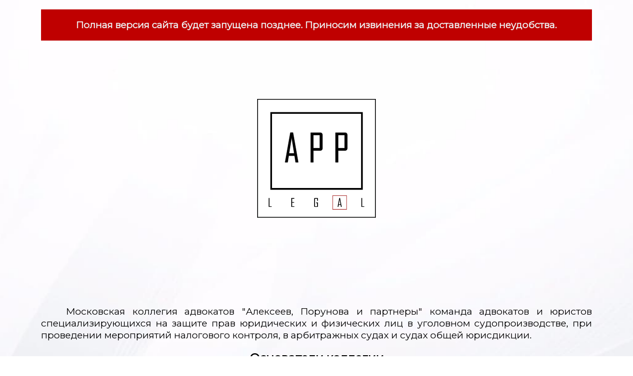

--- FILE ---
content_type: text/html; charset=utf-8
request_url: http://applegal.ru/
body_size: 2480
content:
<!DOCTYPE HTML><html>
<head>
    <meta charset="utf-8">
    <meta http-equiv="X-UA-Compatible" content="IE=edge">
    <meta name="viewport" content="width=device-width, initial-scale=1, shrink-to-fit=no">
  <title>Московская коллегия адвокатов "Алексеев, Порунова и партнеры"</title>
  <link rel="icon" href="data:,">
  <link rel="stylesheet" type="text/css" href="style.css">
	<link rel="preconnect" href="https://fonts.googleapis.com">
<link rel="preconnect" href="https://fonts.gstatic.com" crossorigin>
<link href="https://fonts.googleapis.com/css2?family=Montserrat&display=swap" rel="stylesheet">
</head>
<body>

<div class="welcome">
	<h3 class="top">
	Полная версия сайта будет запущена позднее. Приносим извинения за доставленные неудобства.
	
	</h3>		
	<div class="logo">
	<img src="logo.svg" alt="" class="logo"></div>			
  <div>

	<p>&nbsp;</p>
	<p class="textmain">Московская коллегия адвокатов "Алексеев, Порунова и партнеры" команда адвокатов и юристов специализирующихся на защите прав юридических и физических лиц в уголовном судопроизводстве, при проведении мероприятий налогового контроля, в арбитражных судах и судах общей юрисдикции.
	  
    </p>
		<h2>Основатели коллегии		  </h2>
    <div class="text2cols">

<div class="text2cols-item">

		
		<h3 class="main"> Алексеев Сергей Сергеевич </h3><h4>адвокат</h4>
		<p class="main">(регистрационный  номер в реестре адвокатов г. Москвы 77/10444) </p>

</div>

<div class="text2cols-item">

		
		<h3 class="main"> Порунова Ольга Александровна</h3><h4>адвокат</h4>
		<p class="main"> (регистрационный номер в реестре адвокатов г. Москвы 77/14497) </p>

</div>

</div>


  <p>&nbsp;</p>
		<div>115191, город Москва, Духовской переулок, д. 17, стр. 12, оф. 10		  </div>
		<div>+7 926 492 5775</p>
		<div> info@app-legal.ru </div>
	    <p>&nbsp;</p>
	</div>
	
	
	</div>
</body>
</html>


--- FILE ---
content_type: text/css
request_url: http://applegal.ru/style.css
body_size: 1340
content:
html {
  font-family: Arial;
  display: inline-block;
  text-align: center;
}

p {
  font-size: 1.2rem;
}

body {
	width: 100%;
  margin: 0;
	height: 100%;
	    background-image: url(./background_mainpage.jpg);
    background-size: cover;
    background-position: center;
    background-repeat: no-repeat;
	text-align: center;
	font: inherit;
    font-family: "Montserrat", sans-serif;
}

.welcome {
	margin: 0 auto;
    display: inline-block;
    position: relative;
    width: 1114px;
	height: 100%;

}
div.logo {
	margin: 100px 0 30px 0;
	padding: 100px;
		
}
img.logo{
    width: 240px;	
	}
p{
		text-align: left;
}

p.text{
		text-align: center;
}
p.main{
		text-align: center;
}
.text2cols {

display: flex;

flex-direction: row;

flex-wrap: wrap;

width: 100%;

}

.text2cols-item {

display: flex;

flex-direction: column;

flex-basis: 100%;

flex: 1;

height: 48%;

}

.text2cols-item + .textcols-item {

margin-left: 4%;

}

h3.top{
	display: block;
    position: absolute;
    background: #BF0000;
	width: 100%;
	padding: 20px 0;
	color: #ECECEC;
}
h3.main{
	display: block;
    position: absolute;
    background: #BF0000;
	width: 49%;
	padding: 20px 0;
		color: #ECECEC;
}
.textmain{
	text-align: justify;
	text-indent: 50px;
}

--- FILE ---
content_type: image/svg+xml
request_url: http://applegal.ru/logo.svg
body_size: 114798
content:
<svg id="Слой_1" data-name="Слой 1" xmlns="http://www.w3.org/2000/svg" xmlns:xlink="http://www.w3.org/1999/xlink" viewBox="0 0 728.4 728.4"><defs><style>.cls-1{fill:none;}.cls-2{fill:#fff;}.cls-3{stroke:#000;stroke-miterlimit:10;stroke-width:2px;}.cls-4{clip-path:url(#clip-path);}.cls-5{clip-path:url(#clip-path-2);}.cls-6{clip-path:url(#clip-path-3);}.cls-7{clip-path:url(#clip-path-4);}</style><clipPath id="clip-path"><path class="cls-1" d="M723.6,723.6V4.8H4.8V723.6H723.6m4.8,4.8H0V0H728.4V728.4Z"/></clipPath><clipPath id="clip-path-2"><path class="cls-1" d="M637.8,546.6V91.2H91.2V546.6H637.8m10.8,10.8H80.4V80.4H648.6v477Z"/></clipPath><clipPath id="clip-path-3"><path class="cls-1" d="M70.61,662.66v-55h5.13v50.69H89.07v4.33Zm157.84-4.33v4.33h-19v-55h18.75V612H214.61V632.5H227v4.39h-12.4v21.44Zm133.45-19V635.1h11.33v23.66a3.71,3.71,0,0,1-1.14,2.81,4.11,4.11,0,0,1-3,1.09H354a4.07,4.07,0,0,1-2.95-1.09,3.69,3.69,0,0,1-1.15-2.81V611.54a3.69,3.69,0,0,1,1.15-2.81,4.07,4.07,0,0,1,2.95-1.09h15.17a4.11,4.11,0,0,1,3,1.09,3.71,3.71,0,0,1,1.14,2.81v12.8h-5.17V612H355v46.37h13.06v-19ZM514,662.66l-2-12.23H500.47l-2,12.23H493.5v-.14l10.3-55h5.05l10.23,55.16Zm-7.75-46.37-5.09,29.81h10.15l-5.06-29.81Zm133.19,46.37v-55h5.13v50.69h13.32v4.33Z"/></clipPath><clipPath id="clip-path-4"><path class="cls-1" d="M547.8,676.24V593.89H465.45v82.35H547.8m3,3H462.45V590.89H550.8v88.35Z"/></clipPath><image id="image" width="2362" height="2362" xlink:href="[data-uri]"/></defs><rect class="cls-2" width="728.4" height="728.4"/><path class="cls-3" d="M252.13,388.79h-16l-6.4-40.44H193.56l-6.39,40.44H171.6v-.47L204,206.45h15.92Zm-24.52-54.74-15.92-98.54-16,98.54Z"/><path class="cls-3" d="M400.77,303.61a12.53,12.53,0,0,1-13,13H344.87v72.17H328.72V206.92h59a12.78,12.78,0,0,1,9.35,3.6,12.47,12.47,0,0,1,3.66,9.3Zm-16.15-1.4v-81H344.87v81Z"/><path class="cls-3" d="M553.13,303.61a12.53,12.53,0,0,1-13,13H497.23v72.17H481.08V206.92h59a12.79,12.79,0,0,1,9.36,3.6,12.47,12.47,0,0,1,3.66,9.3ZM537,302.21v-81H497.23v81Z"/><g class="cls-4"><use transform="translate(-344.4 -344.4) scale(0.6)" xlink:href="#image"/></g><g class="cls-5"><use transform="translate(-344.4 -344.4) scale(0.6)" xlink:href="#image"/></g><g class="cls-6"><image width="2362" height="2362" transform="translate(-344.4 -344.4) scale(0.6)" xlink:href="[data-uri]"/></g><g class="cls-7"><image width="2362" height="2362" transform="translate(-344.4 -344.4) scale(0.6)" xlink:href="[data-uri]"/></g></svg>